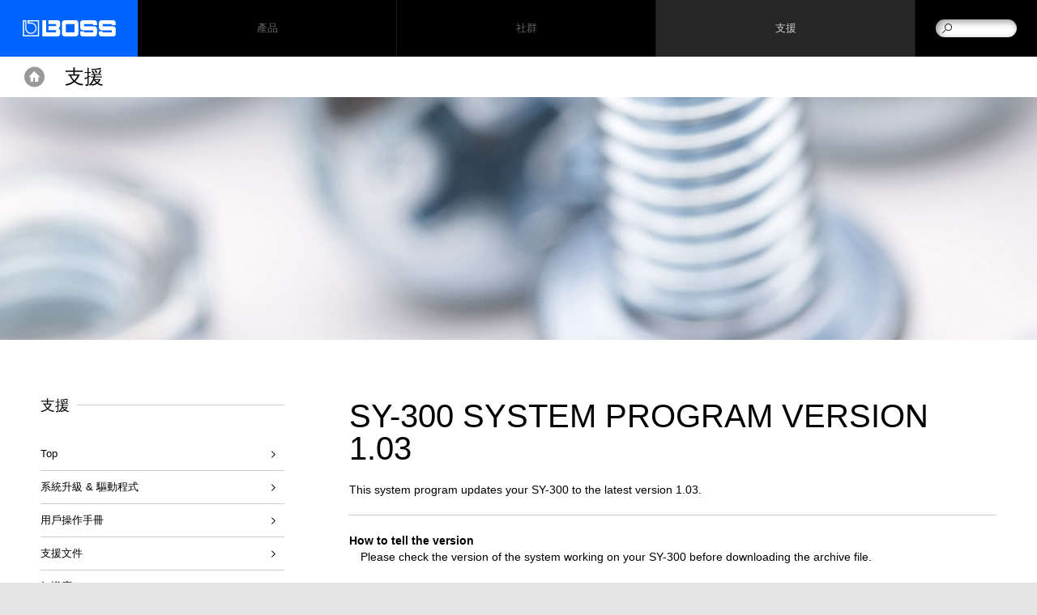

--- FILE ---
content_type: text/html
request_url: https://tw.boss.info/support/by_product/sy-300/updates_drivers/351220
body_size: 31865
content:
<!DOCTYPE html>
<html xmlns="https://www.w3.org/1999/xhtml" xml:lang="zh-TW" lang="zh-TW">
	<head>
	<meta charset="utf-8">
        <meta name="author" content="BOSS Corporation">
        <title>BOSS - 支援 - SY-300 - 更新&驅動程式 - SY-300 System Program Version 1.03</title>
        <meta property="og:type" content="article" />
        <meta property="og:locale" content="zh_TW" />
	<meta property="og:title" content="BOSS - 支援 - SY-300 - 更新&驅動程式 - SY-300 System Program Version 1.03" />
	<meta property="og:site_name" content="BOSS" />
	<meta property="og:image" content="https://cdn.roland.com/global/images/og_boss.png" />
	<meta property="og:description" content="支援 - SY-300 更新&驅動程式: SY-300 System Program Version 1.03" />
        <meta property="og:url" content="https://tw.boss.info/support/by_product/sy-300/updates_drivers/351220/" />
	<meta name="description" content="支援 - SY-300 更新&驅動程式: SY-300 System Program Version 1.03" />
	
        <link rel="canonical" href="https://tw.boss.info/support/by_product/sy-300/updates_drivers/351220" />
        <link rel="apple-touch-icon" href="//cdn.roland.com/global/images/apple-touch-icon-boss.png" />
        <link rel="shortcut icon" type="image/x-icon" href="//cdn.roland.com/global/images/favicon-boss.ico" />
        <link rel="icon" type="image/x-icon" href="//cdn.roland.com/global/images/favicon-boss.ico" />
	
	<!-- !Meta -->
	    <meta name="viewport" content="width=device-width,initial-scale=1.0" />
	<!-- /!Meta -->
	
	<!-- !Load Fonts -->
	<script type="text/javascript" src="//use.typekit.net/mta7ozv.js"></script>
    <script type="text/javascript">try{Typekit.load();}catch(e){}</script>	<!-- /!Load Fonts -->
	
	<!-- !Load Stylesheets -->
	<link href='//cdn.roland.com/global/css/base.css' rel='stylesheet' type='text/css'>
    <link href='//cdn.roland.com/global/css/nav/navigation.css' rel='stylesheet' type='text/css'>
    <link href='/css/base.css' rel='stylesheet' type='text/css'>
    <link href='/css/nav/navigation.css' rel='stylesheet' type='text/css'>

    <noscript>
        <link href='//cdn.roland.com/global/css/noscript.css' rel='stylesheet' type='text/css'>
    </noscript>	<!-- /!Load Stylesheets -->
	
	<link href="//cdn.roland.com/global/css/support/support.css" rel="stylesheet" type="text/css">
<link href="/css/support/support.css" rel="stylesheet" type="text/css">
	
	<!-- Load JavaScripts -->
	<script src="//cdn.roland.com/global/js/lib.js" type="text/javascript" charset="utf-8"></script>
<script type="text/javascript">jQuery.noConflict()</script>
<script src="//cdn.roland.com/global/js/roland_core.js" type="text/javascript" charset="utf-8"></script>
<script src="/js/ga_events.js" type="text/javascript" charset="utf-8"></script>

<!--[if lt IE 9]>
        <script src="//cdn.roland.com/global/js/lib/html5shiv-printshiv.min.js" type="text/javascript" charset="utf-8"></script>
    <![endif]-->
<!-- GA4 Google tag (gtag.js) -->
<script async src="https://www.googletagmanager.com/gtag/js?id=G-JPRS4HMSW2"></script>
<script>
  window.dataLayer = window.dataLayer || [];
  function gtag(){dataLayer.push(arguments);}
  gtag('js', new Date());

  gtag('config', 'G-JPRS4HMSW2');
</script>
<!-- Facebook Pixel Code -->
<script>
!function(f,b,e,v,n,t,s)
{if(f.fbq)return;n=f.fbq=function(){n.callMethod?
n.callMethod.apply(n,arguments):n.queue.push(arguments)};
if(!f._fbq)f._fbq=n;n.push=n;n.loaded=!0;n.version='2.0';
n.queue=[];t=b.createElement(e);t.async=!0;
t.src=v;s=b.getElementsByTagName(e)[0];
s.parentNode.insertBefore(t,s)}(window, document,'script',
'https://connect.facebook.net/en_US/fbevents.js');
fbq('init', '1334580043566621');
fbq('track', 'PageView');
</script>

<noscript>
<img height="1" width="1" style="display:none" src="https://www.facebook.com/tr?id=1334580043566621&ev=PageView&noscript=1" />
</noscript>
<!-- End Facebook Pixel Code --> 
<!-- /Load JavaScripts -->
	<script src="/js/support/support.js"></script>
            </head>
    <body class="boss-global products">
	<nav id="globalheader" role="navigation">
    <a href="/" id="gh-roland"><i class="glyphicon glyphicon-brand"></i></a>

    <div class="gh-col">
        <ul id="globalnav">
                            <li id="gn-products">
                                            <span><span data-href="/products/" class="">產品</span></span>
                                        <span class="touch-interceptor"></span>
                    <nav class="gn-contentbrowser">
                        <div class="cb-container">
   <div class="row">
<ul class="col-1">
  <li><a href="/categories/stompboxes/">單顆效果器</a></li>
  <li><a href="/categories/multi-effects/">綜合效果器</a></li>
  <li><a href="/categories/guitar_synthesizers/">吉他合成器</a></li>
  <li><a href="/categories/digital_recorders/">混音器 ＆ 音訊設備</a></li>
  <li><a href="/categories/backing_rhythm/">音樂播放 & 節奏機</a></li>
  <li><a href="/categories/wireless/">Wireless 無線系列</a></li>
</ul>
<ul class="col-1">
  <li><a href="/categories/loop_station/">Loop Station</a></li>
  <li><a href="/categories/vocal_effects/">人聲/歌手效果器</a></li>
  <li><a href="/categories/tuners_metronomes/">調音器/節拍器</a></li>
  <li><a href="/categories/amplifiers/">BOSS音箱</a></li>
  <li><a href="http://tw.roland.com/categories/amplifiers/guitar_bass_amplifiers/">Roland音箱</a></li>
  <li><a href="/categories/accessories/">週邊配件</a></li>
</ul>

<div class="gn-promos">
  <a href="/products/gx-100/"  class="gn-promo">
	<figure>
	    <img src="//cms-tw.roland.com/assets/promos/png/menu_GX-100.png" alt="GX-100" />
	    <figcaption>
		<h4>GX-100</h4>
		    <p>源自旗艦級 GT-1000 的 23 種 AIRD 擴大器、超過 150 種效果器，可同時使用多達 15 種效果；直覺的彩色觸控螢幕。</p>
	    </figcaption>
	</figure>
  </a>
  <a href="/promos/gigcaster/"  class="gn-promo">
	<figure>
	    <img src="//cms-tw.roland.com/assets/promos/png/menu_Gigcaster.png" alt="Gigcaster" />
	    <figcaption>
		<h4>Gigcaster</h4>
		    <p>功能強大的多功音訊指揮中心，專為直播和創作影音內容而設計。提供專業音質所需的多種工具、音樂播放功能，與混音功能整合於一部桌面型的機體之中</p>
	    </figcaption>
	</figure>
  </a>
</div>

   </div>
</div>                    </nav>
                </li>
                            <li id="gn-社群">
                                            <span><a href="/community/"  class="upper ">社群</a></span>
                                        <span class="touch-interceptor"></span>
                    <nav class="gn-contentbrowser">
                        <div class="cb-container">
   <div class="row">
<ul>	<li><a href="https://www.boss.info/global/social_media/" target="_blank">全球社群網站</a></li>	<li><a href="https://www.youtube.com/user/BOSSchannel" target="_blank">YouTube</a></li>	<li><a href="https://www.facebook.com/bosstaiwan" target="_blank">台灣BOSS臉書粉絲專頁</a></li>	</ul><div class="gn-promos">
  <a href="https://www.boss.info/global/social_media/"  target="_blank" class="gn-promo">
	<figure>
	    <img src="//cdn.roland.com/assets/promos/png/menu_social_media.png" alt="全球社群網站" />
	    <figcaption>
		<h4>全球社群網站</h4>
		    <p>歡迎來到我們全球的大家庭。BOSS在世界各地的社群網站，能讓您隨時獲知最新產品、活動等各種資訊。</p>
	    </figcaption>
	</figure>
  </a>
  <a href="https://www.youtube.com/user/BOSSchannel"  target="_blank" class="gn-promo">
	<figure>
	    <img src="//cdn.roland.com/assets/promos/png/menu_youtube.png" alt="YouTube頻道" />
	    <figcaption>
		<h4>YouTube頻道</h4>
		    <p>本頻道提供BOSS最高品質電子產品的資訊，能讓您一窺產品主要特色、功能、以及操作提示。</p>
	    </figcaption>
	</figure>
  </a>
  <a href="https://www.facebook.com/bosstaiwan"  target="_blank" class="gn-promo">
	<figure>
	    <img src="//cdn.roland.com/assets/promos/png/menu_facebook.png" alt="台灣BOSS臉書粉絲專頁" />
	    <figcaption>
		<h4>台灣BOSS臉書粉絲專頁</h4>
		    <p>BOSS台灣官方臉書粉絲專頁，隨時更新BOSS新聞，在台灣各式各樣的推廣活動</p>
	    </figcaption>
	</figure>
  </a>
</div>

   </div>
</div>                    </nav>
                </li>
                            <li id="gn-支援">
                                            <span><a href="/support/"  class="upper ">支援</a></span>
                                        <span class="touch-interceptor"></span>
                    <nav class="gn-contentbrowser">
                                            </nav>
                </li>
                    </ul>
    </div>
    <div id="gh-search">
        <form method="get" action="/search/" class="search-input" role="search">
            <a href="/search/" class="glyphicon-search"></a>
            <input type="text" name="q" />
        </form>
    </div>
    <div id="gh-suggestion" data-setting="//cdn.roland.com/global/js/suggestion_boss.json">
        <p class="gs-lead"></p>
        <p class="gs-local"><span></span><a href="javascript:void(0)"></a></p>
        <span class="button-close">×</span>
    </div>
</nav>		<!-- !NAVIGATION -->  
<nav id="contentheader">
    <div class="bc-container">
        <a href="/" id="ph-home">Home</a>

        <ol class="breadcrumbs cf">
            <li><a href="/">Home</a></li>
            <li><a href="/support/"><strong>Support</strong></a></li>
        </ol>
    </div>

    <div class="row cf">
        <h2><a href="/support/">支援</a></h2>
    </div>
</nav>
<!-- /!NAVIGATION -->
<!-- !MASTHEAD -->
    <header id="hero" class="masthead">
<img src="//cdn.roland.com/assets/promos/jpg/support_masthead.jpg" alt="Support" />
</header>
<!-- /!MASTHEAD -->
<div id="content-container" class="category-container cf">
    <div class="category-main">
        <article class="main">
            <h3>SY-300 System Program Version 1.03</h3>
                        <div class="description rebuild">This system program updates your SY-300 to the latest version 1.03.</div>
                                    <div class="details rebuild"><hr />	<b>How to tell the version</b><br />	<div style="margin: 0em 1em">	Please check the version of the system working on your SY-300 before downloading the archive file.	</div>	<br />	<ol style="margin: 0em 2em">	<li>Connect an AC adaptor to your SY-300.<br />	* Do not connect the SY-300 and the computer.</li>	<li>Hold down [ <b>SYNTH/FX</b> ] button and [ <b>BLENDER</b> ] button, and press and hold [ POWER ] switch.<br />	The display will show the current version number at &quot;Ver.&quot;</li>	<li>Press and hold [ POWER ] switch to turn off the power.</li>	</ol>	<div style="margin: 0em 1em">	* Don't perform the update if the product is already up-to-date.	</div>	<br />	<hr />	<b>Update history</b><br />	<div style="margin: 0em 1em">	[ <b>Version 1.03</b> ]<br />	Bug Fixes<br />	The following bugs were fixed.	<ul style="margin: 0em 2em">	<li>The pulse-width value does not change when switching between patches of different pulse-width values.</li>	<li>Operation according to the CTL assignment settings sometimes fails to occur.</li>	<li>MIDI BULK DUMP</li>	</ul>	</div>	<br />	<hr />	<b>What you will need to update your SY-300</b>	<ul style="margin: 1em 2em">	<li>SY-300</li>	<li>AC Adaptor</li>	<li>USB cable</li>	<li>A computer with a USB connector ( Windows, Mac OS X )</li>	</ul>	<hr />	<b>Caution when performing the update</b><br />	<ul style="margin: 0em 2em">	<li>Never apply this update data to any product other than the SY-300. This update data may destroy the data or system program of other products.</li>	<li>Never power-off your SY-300 while the update is in progress!<br />	If a power failure or similar accident occurs during the update process, the SY-300 won&rsquo;t be able to start up in normal operating mode. This will require servicing, so you will need to contact Roland service center near you if this occurs.</li>	<li>We regret that we are unable to answer questions regarding the update procedure using this system program. Please perform the update responsibly, following the directions given in this document.</li>	</ul>	<br />	<hr />	<b>Getting the update file</b>	<div style="margin: 0em 1em">	Please open/extract the downloaded &quot;sy300_sys_v103.zip&quot; file on your computer to get the four update files named &quot;ROMINFO_1.TXT&quot;, &quot;ROMINFO_2.TXT&quot;, &quot;SY-300_UPD1.BIN&quot;, and &quot;SY-300_UPD2.BIN&quot; in the &quot;sy300_sys_v103&quot; folder.	</div>	<br />	<hr />	<b>Procedure for the update</b><br />	Caution	<ul style="margin: 0em 2em">	<li>You must not rename the extracted files.</li>	<li>Never turn off the SY-300's power while the update is in progress. Otherwise the system program or the SY-300 itself may be destroyed.</li>	</ul>	<br />	Please install the extracted system program files into your SY-300 according to the following procedure.<br />	<ol style="margin: 0em 2em">	<li>Adjust the <b>OUTPUT LEVEL</b> knob to minimum.<br />	* Do not connect the SY-300 and the computer yet.</li>	<li>Connect an AC adaptor to your SY-300.</li>	<li>Hold down [ <b>EXIT</b> ] button and [ <b>PAGE &gt;</b> ] button, and press and hold [ POWER ] switch.<br />	The message &quot;SY-300 Updater&quot; will appear on the display.</li>	<li>Connect the computer to the SY-300's USB port by a USB cable.<br />	The message &quot;Connected.&quot; will appear on the display.</li>	<li>Open the BOSS_SY-300 icon.<br />	    &quot;Removable Disk (*:)&quot; may appear instead of the BOSS_SY-300 icon.</li>	<li>Copy (drag and drop) all the files included in the &quot;sy300_sys_v103&quot; folder into the &quot;BOSS_SY-300&quot; icon.<br />	* Do not copy the &quot;sy300_sys_v103&quot; folder.</li>	<li>Disconnect the BOSS_SY-300 from the computer.<br />	With Windows<br />	<div style="margin: 0em 1em">	Right-click on the &quot;BOSS_SY-300&quot; icon in My Computer (or the &quot;Removable Disk (*:)&quot; icon) and execute &quot;Eject.&quot;	</div>	With Mac OS X<br />	<div style="margin: 0em 1em">	Drag the &quot;BOSS_SY-300&quot; icon to the Trush icon in the Dock.	</div>	    </li>	<li>Disconnect the USB cable.<br />	The message &quot;[WRITE] to start&quot; will appear on the display.</li>	<li>Press [ <b>WRITE</b> ] button to start the update process.</li>	<li>The message &quot;Completed.&quot; will appear on the display when the update process completes.</li>	<li>Turn the SY-300 power off.<br />	Please verify the version number &quot;1.03&quot; with the procedure described in &quot;How to tell the version&quot; part of this document.</li>	</ol>	<br />	<hr />	</div>
                        <textarea class="eula">Roland Software License Agreement


This is a legal agreement between you (an individual or a corporation) and Roland Corporation (herein referred to as "Roland") regarding the usage of this software product (herein referred to as "SOFTWARE"). Please read carefully the terms of this License Agreement before installing or using the SOFTWARE. By installing, copying, or starting the use of the SOFTWARE, you hereby consent to the terms of this License Agreement.

1. GRANT OF LICENSE

Roland grants you the following non-exclusive rights to use the SOFTWARE in accordance with the terms of this License Agreement.
(a) You may only use the SOFTWARE on a specific single computer at one time. Use of the SOFTWARE shall include loading the SOFTWARE into temporary memory (i.e., RAM) or installing the SOFTWARE into storage media (i.e., hard disk) of the computer on which you will use the SOFTWARE.
(b) You may make one copy of the SOFTWARE for backup purposes only (on floppy disk, magneto optical disk, DAT or the similar media), but you are prohibited to make any other copy.

2. COPYRIGHT

The SOFTWARE and its copyrights are the property of Roland and are protected by all international copyright laws and treaties.
Therefore, you must treat the SOFTWARE like any other copyrighted material (i.e., a book or a CD). All rights that are not provided for herein are reserved by Roland.

3. OTHER RESTRICTIONS

(a) You shall not modify, change, reverse engineer, decompile, or disassemble the SOFTWARE and the copyright notice and copyrighted logo.
Unauthorized copying, uploading to another network, distributing, modifying and/or attaching this software to other media or any other sales item is expressly forbidden.
(b) You shall not loan, rent, lease, sublicense or transfer the SOFTWARE, either in whole or in part, to any third party. But you may permanently transfer the SOFTWARE and accompanying printed materials provided you retain no copies of the Software and recipient agrees to the terms of this License Agreement. If the SOFTWARE has been updated or upgraded, any transfer of the SOFTWARE must include the most recent update and all prior versions.
(c) If this SOFTWARE contains multiple templates of media (such as floppy disks and CD-ROM) and these media contain the same software, you may use only the one form of media that is appropriate for your computer. You shall not use the remaining form(s) of media on another computer.
(d) You may not use the SOFTWARE from multiple locations of a multi-user or networked system at any time.
(e) The SOFTWARE may use open source software and other third party software ("OSS, etc."). The OSS, etc. in the case shall be subject to the OSS, etc. license ("OSS License"). Roland will display the OSS, etc. used in Company products on the product screen, on Company's website, or in the Owner's Manual for the products. You shall check these and comply with the OSS License. If there are any differences between the terms of this License Agreement and the OSS License, the OSS License shall prevail and the terms of this License Agreement shall not apply.

4. SOFTWARE UPDATE OF NETWORK-CONNECTED PRODUCTS

Some of Roland's products can be connected to the network (hereinafter referred to as "Such Products"). If Such Products are connected to a network, end-users may from time to time be able to download SOFTWARE updates via the connected network. If you decide to use this functionality and download a SOFTWARE update via the connected network and install such SOFTWARE into Such Products, you acknowledge and agree that additions to, changes, or deletions of any function of the SOFTWARE may occur as a result of the SOFTWARE update. Roland shall not be liable for any loss or alterations of data resulting from a SOFTWARE update downloaded and installed by you. You further acknowledge and agree that this License Agreement shall also apply to the SOFTWARE update that you have downloaded via the network and installed. 

5. NO WARRANTY

Roland makes no warranty, either expressed or implied, with respect to any of the software, including, without limitation, any implied warranties of merchantability or fitness for a particular purpose.

6. NO LIABILITY

Roland can not reply to inquiries regarding this system software updater. Please read the instructions completely, and please note that you should use the SOFTWARE AT YOUR OWN RISK.
In no event shall Roland be liable to end-users for any damages whatsoever, including but not limited to financial damages for any loss of profits or information arising from the use of, or inability to use this product. The foregoing provision is effective even if Roland has been advised of the possibility of such damages. Even if the SOFTWARE has any material, verifiable, and reproducible program errors, Roland shall have no liability to modify such errors.

7. TERMINATION OF THE LICENSE

Roland reserves the right to terminate this License Agreement if you fail to comply with any of the terms of this License Agreement. Upon such termination, you shall immediately stop using the SOFTWARE.

8. GENERAL

(a) Any provision of this Agreement which is prohibited or unenforceable in any jurisdiction shall be ineffective to the extent of such prohibition or unenforceability without affecting, impairing or invalidating the remaining provisions hereof.
(b) Roland may, in its sole discretion, update this Term at any time. Any changes that Roland makes to this Term will only apply to Your use that occur after Roland posts those changes online or on an appropriate location.
(c) This License Agreement shall be governed by and construed in accordance with the laws of State of California without reference to the principles of conflicts of laws.


For EU Countries, 
Manufacturer:
Roland Corporation
2036-1 Nakagawa, Hosoe-cho, Hamana-ku, Hamamatsu, Shizuoka 431-1304, JAPAN
Importer:
Roland Europe Group Limited
Hive 2, 1530 Arlington Business Park, Theale, Reading, Berkshire. RG7 4SA United Kingdom
Responsible Person / Authorized Representative:
Roland Central Europe N.V
ENA 23 Zone 1 nr. 1620 Klaus-Michael Kuehnelaan 13, 2440 Geel, BELGIU

For the U.K.,
Manufacturer:
Roland Corporation
2036-1 Nakagawa, Hosoe-cho, Hamana-ku, Hamamatsu, Shizuoka 431-1304, JAPAN
Importer:
Roland Europe Group Limited
Hive 2, 1530 Arlington Business Park, Theale, Reading, Berkshire. RG7 4SA United Kingdom</textarea>
            <form action="https://tw.boss.info/support/by_product/sy-300/updates_drivers/351220" method="post" accept-charset="utf-8" onsubmit="tmEventtrack('Updates & Drivers', 'sy300_sys_v103.zip', 'http://cdn.roland.com/assets/media/zip/sy300_sys_v103.zip');"><ol>
    <li>
    <input type="checkbox" name="eula_agree" value="agreed" id="eula_agree"  /><label for="eula_agree">我同意並願意繼續下載</label>    </li>
    <li>
        <input type="submit" name="submit" value="下載檔案"  />    </li>
</ol>
</form>
        </article>
    </div>

    <!-- !CONTENTNAV -->
    <div class="category-index cf">
            <section class="heading">
   <h4>支援</h4>
   <ul class="contentnav">
	<li><a href="/support/" data-title="支援">Top</a></li>
	<li><a href="/support/updates_drivers/">系統升級 & 驅動程式</a></li>
	<li><a href="/support/owners_manuals/">用戶操作手冊</a></li>
	<li><a href="/support/support_documents/">支援文件</a></li>
	<li><a href="https://rolandus.zendesk.com/hc/" target="_blank">知識庫</a></li>
	<li><a href="/support/support_news/">支援新聞</a></li>
   </ul>
</section>
                        <section class="heading">
            <h4>Quick Links</h4>	<ul class="contentnav">	<li><a href="http://tw.roland.com/support/" target="_self">Roland產品支援</a></li>	<li><a href="https://proav.roland.com/global/support/" target="_blank">Pro AV專業影音產品支援</a></li>	<li><a href="https://www.roland.com/global/promos/gpl/" target="_blank">GPL/LGPL</a></li>	</ul>            </section>
    </div>
    <!-- /!CONTENTNAV -->
</div>

<!-- !PROMOS -->
<aside id="promos">
	<div class="row">
	    <div class="flushrow">
		<ul class="carousel-container cf">
		<li>
		    <a href="http://bosstonecentral.com/" target="_blank">
			<figure>
			    <img src="[data-uri]%3D" data-src="//cdn.roland.com/assets/promos/png/promo_boss_tone_central.png" alt="BOSS Tone Central" />
			    <noscript><img src="//cdn.roland.com/assets/promos/png/promo_boss_tone_central.png" alt="BOSS Tone Central" /></noscript>
			    <figcaption class="viewmore">BOSS Tone Central</figcaption>
			</figure>
		    </a>
		</li>
		<li>
		    <a href="/promos/5_year_warranty/">
			<figure>
			    <img src="[data-uri]%3D" data-src="//cdn.roland.com/assets/promos/png/promo_boss_5_year_warranty.png" alt="5 Year Warranty" />
			    <noscript><img src="//cdn.roland.com/assets/promos/png/promo_boss_5_year_warranty.png" alt="5 Year Warranty" /></noscript>
			    <figcaption class="viewmore">5 Year Warranty</figcaption>
			</figure>
		    </a>
		</li>
		<li>
		    <a href="http://www.roland.com/categories/amplifiers/">
			<figure>
			    <img src="[data-uri]%3D" data-src="//cdn.roland.com/assets/promos/png/promo_roland_amplifier.png" alt="Roland Amplifiers" />
			    <noscript><img src="//cdn.roland.com/assets/promos/png/promo_roland_amplifier.png" alt="Roland Amplifiers" /></noscript>
			    <figcaption class="viewmore">Roland Amplifiers</figcaption>
			</figure>
		    </a>
		</li>
		</ul>
	    </div>
	</div>
	<nav class="paddle-nav">
	    <ul>
		<li><a href="javascript:void(0)" class="paddle paddle-left carousel-prev">&lt;</a></li>
		<li><a href="javascript:void(0)" class="paddle paddle-right carousel-next">&gt;</a></li>
	    </ul>
	</nav>
</aside>
<!-- !PROMOS -->	<!-- !BACK TO TOP -->
<div class="backtotop">
    <a href="#" class="button-up"></a>
</div>
<!-- /!BACK TO TOP -->
<footer id="globalfooter" role="contentinfo">
        <div id="gf-informations" >
        <ul class="gf-links cf">	<li><a href="/international/">International Page</a></li>	<li><a href="http://bosstonecentral.com/">BOSS Tone Central</a></li>	<li><a href="https://www.boss.info/global/promos/bossloop/">#bossloop</a></li>	</ul>    </div>
        <div id="gf-service">
        <div class="row cf">
                        <ul class="gf-share">	<li><a href="https://www.facebook.com/bosstaiwan" target="_blank"><i class="icon icon-facebook">Facebook</i></a></li>	<!--<li><a href="#"><i class="icon icon-twitter">Twitter</i></a></li>-->	<li><a href="https://www.youtube.com/user/BOSSchannel" target="_blank"><i class="icon icon-youtube">YouTube</i></a></li>	<!--<li><a href="#"><i class="icon icon-google">Google+</i></a></li>-->	<!--<li><a href="#"><i class="icon icon-rss">RSS</i></a></li>-->	<!--<li><a href="#"><i class="icon icon-instagram">Instagram</i></a></li>-->	<!--<li><a href="#"><i class="icon icon-flickr">Flickr</i></a></li>-->	<!--<li><a href="#"><i class="icon icon-pinterest">Pinterest</i></a></li>-->	<!--<li><a href="#"><i class="icon icon-soundcloud">SoundCloud</i></a></li>-->	</ul>            	    <ul class="gf-links">
		                <li class="gf-region"><a href="https://tw.boss.info/international/">選擇地區</a></li>
	    </ul>
        </div>
    </div>

    <nav id="directorynav">
        <div class="row">
                        <section class="column">
                <h3><a href="/products/" >產品</a></h3>
                <ul>
                                                            <li><a href="/categories/featured_products/" >推薦產品</a></li>
                                                                                <li><a href="/categories/stompboxes/" >單顆效果器</a></li>
                                                                                <li><a href="/categories/multi-effects/" >綜合效果器</a></li>
                                                                                                                        <li><a href="/categories/guitar_synthesizers/" >吉他合成器</a></li>
                                                                                <li><a href="/categories/digital_recorders/" >混音器 ＆ 音訊設備</a></li>
                                                                                <li><a href="/categories/backing_rhythm/" >音樂播放 & 節奏機</a></li>
                                                                                <li><a href="/categories/wireless/" >Wireless 無線系列</a></li>
                                                                                <li><a href="/categories/loop_station/" >Loop Station</a></li>
                                                                                <li><a href="/categories/vocal_effects/" >人聲/歌手效果器</a></li>
                                                                                <li><a href="/categories/tuners_metronomes/" >調音器/節拍器</a></li>
                                                                                <li><a href="/categories/amplifiers/" >BOSS音箱</a></li>
                                                                                <li><a href="http://tw.roland.com/categories/amplifiers/guitar_bass_amplifiers/" >Roland音箱</a></li>
                                                                                <li><a href="/categories/accessories/" >週邊配件</a></li>
                                                        </ul>
            </section>
                        <section class="column">
                <h3><a href="/community/" >社群</a></h3>
                <ul>
                                                            <li><a href="https://www.boss.info/global/social_media/" >全球社群網站</a></li>
                                                                                                                        <li><a href="https://www.youtube.com/user/BOSSchannel"  target="_blank">YouTube</a></li>
                                                                                <li><a href="https://www.facebook.com/bosstaiwan"  target="_blank">台灣BOSS臉書粉絲專頁</a></li>
                                                        </ul>
            </section>
                        <section class="column">
                <h3><a href="/support/" >支援</a></h3>
                <ul>
                                                            <li><a href="/support/updates_drivers/" >系統升級 & 驅動程式</a></li>
                                                                                <li><a href="/support/owners_manuals/" >用戶操作手冊</a></li>
                                                                                                                        <li><a href="/support/support_documents/" >支援文件</a></li>
                                                                                <li><a href="https://rolandus.zendesk.com/hc/"  target="_blank">知識庫</a></li>
                                                                                <li><a href="/support/support_news/" >支援新聞</a></li>
                                                        </ul>
            </section>
                    </div>
    </nav>
        <ul id="gf-promos" class="cf">	<li>	<a href="http://tw.roland.com/">	<h3><img src="//cdn.roland.com/global/images/promo_roland_title.png" alt="Roland"></h3>	<img src="//cdn.roland.com/global/images/promo_roland.jpg" alt="Roland">	</a>	</li>		  <li> <a href="http://v-moda.com/" target="_blank">	    <!--<h3><img src="https://static.roland.com/global/images/promo_v-moda.png" alt="V-MODA"></h3> -->	    <img src="https://static.roland.com/global/images/promo_v-moda.png" alt="V-MODA"> </a> </li>	</ul>    
    <div id="gf-legal" class="row">
        <ul class="gf-links cf">
	    <li><a href="https://www.roland.com/global/privacy/">Privacy Policy</a></li>
<li><a href="https://www.roland.com/global/terms_of_use/">Terms of Use</a></li>
<li><a href="https://www.roland.com/global/social_media/">Worldwide Social Network</a></li>        </ul>

        <p class="copyright">Copyright © 2026 Roland Corporation</p>
    </div>
</footer>
                
<!-- Google Tag Manager -->
<noscript><iframe src="//www.googletagmanager.com/ns.html?id=GTM-NLX3TM"
height="0" width="0" style="display:none;visibility:hidden"></iframe></noscript>
<script>(function(w,d,s,l,i){w[l]=w[l]||[];w[l].push({'gtm.start':
new Date().getTime(),event:'gtm.js'});var f=d.getElementsByTagName(s)[0],
j=d.createElement(s),dl=l!='dataLayer'?'&l='+l:'';j.async=true;j.src=
'//www.googletagmanager.com/gtm.js?id='+i+dl;f.parentNode.insertBefore(j,f);
})(window,document,'script','dataLayer','GTM-NLX3TM');</script>
<!-- End Google Tag Manager -->     </body>
</html>

--- FILE ---
content_type: text/css
request_url: https://tw.boss.info/css/base.css
body_size: 10417
content:
/* RGWP PHP Template Local Overrides */


/* simple rebuild for basic HTML formatting */

.rebuild, .rebuild p, .rebuild li {
	font-size: 14px;
	font-size: .7rem;
	line-height: 1.46666667;
	font-weight: 300;
}

.rebuild hr {
	margin: 1.5em 0;
	border-top: none;
	border-bottom-color: #CCC;
}

.rebuild h3+p {
	margin-top: 2.4em;
}

.rebuild h4+p {
	margin-top: 1.5em;
}

.rebuild p+ul, .rebuild p+ol {
	margin-top: 1em;
}

.rebuild h4 {
	font-size: 18px;
	font-size: .9rem;
	font-weight: 400;
	line-height: 1.2;
}

.rebuild ul, .rebuild ol { margin: 0 0 1.5em 2.5em; }
.rebuild ul { list-style: disc; }
.rebuild ol { list-style-type: decimal; }
.rebuild ol ol { list-style: upper-alpha; }
.rebuild ol ol ol { list-style: lower-roman; }
.rebuild ol ol ol ol { list-style: lower-alpha; }
.rebuild ul ul, .rebuild ol ol, .rebuild ul ol, .rebuild ol ul { margin-bottom: 0; }

/* white category thumbnail labels */
.category-container .promo h2.light {
	color: #FFF;
}

/* remove top margin on first category button */
.category-container .promo:first-child {
	margin-top: 0;
}

/* style thumbnail caption in RSS headline view */

.link-group li p {
	margin-top: 0;
	font-size: 12px;
	font-size: .6rem;
	color: #999;
}

/* adjust min-height on product page article tab repeater */
#articles .articles>section {
	min-height: 220px;
}

/* fix BOSS blue read more link on product page article tab */
.boss-global .main .articles a {
	color: #0064ff;
}

/* temporary fix for alternate language support on custom template products */

article#features div.ct-alt { display: none !important; }
#content-container.alt-lang article#features div.ct-en { display: none !important; }
#content-container.alt-lang article#features div.ct-alt { display: block !important; }

/* article summary lists */
.article-summary section {
    border-top: 1px solid #D5D5D5;
    box-sizing: border-box;
    min-height: 220px;
    position: relative;
    padding: 20px 0;
}

@media all and (min-width: 768px) {
    .article-summary section {
        padding: 40px 20px 40px 50%;
    }
}

.article-summary section:first-child {
    border-top: 1px solid #D5D5D5;
}

.article-summary h3 {
    font-size: 28px;
    font-size: 1.4rem;
    line-height: 1.28571429;
    font-weight: 100;
}

.article-summary h3 small {
    font-size: 16px;
    font-size: 0.8rem;
    line-height: 1.3125;
    font-weight: 300;
    color: #0c0c0c;
    display: block;
    margin: .1em auto;
}

.article-summary p a {
    display: inline-block;
    margin-left: 0.25em;
    text-decoration: none;
}

.article-summary p a:hover {
    text-decoration: underline;
}

.article-summary figure {
    height: 100%;
    padding: 0 0 20px;
    box-sizing: border-box;
}

@media all and (min-width: 768px) {
    .article-summary figure {
        border-right: 1px solid #D5D5D5;
        left: 0;
        padding: 20px;
        position: absolute;
        top: 0;
        width: 45%;
    }
}

.article-summary figure img {
    max-width: 100%;
    display: block;
}

/* change font family for RTW */

html[lang="zh-TW"] {
    font: 20px/30px "Microsoft JhengHei", sans-serif !important;
}

/* change region flags */
.flag-global { background-image: url("//cdn.roland.com/global/images/flags/flag_global.png"); }
.flag-at { background-image: url("//cdn.roland.com/global/images/flags/flag_at.png"); }
.flag-au { background-image: url("//cdn.roland.com/global/images/flags/flag_au.png"); }
.flag-be { background-image: url("//cdn.roland.com/global/images/flags/flag_be.png"); }
.flag-br { background-image: url("//cdn.roland.com/global/images/flags/flag_br.png"); }
.flag-ca { background-image: url("//cdn.roland.com/global/images/flags/flag_ca.png"); }
.flag-ch { background-image: url("//cdn.roland.com/global/images/flags/flag_ch.png"); }
.flag-cn { background-image: url("//cdn.roland.com/global/images/flags/flag_cn.png"); }
.flag-cz { background-image: url("//cdn.roland.com/global/images/flags/flag_cz.png"); }
.flag-de { background-image: url("//cdn.roland.com/global/images/flags/flag_de.png"); }
.flag-dk { background-image: url("//cdn.roland.com/global/images/flags/flag_dk.png"); }
.flag-es { background-image: url("//cdn.roland.com/global/images/flags/flag_es.png"); }
.flag-fi { background-image: url("//cdn.roland.com/global/images/flags/flag_fi.png"); }
.flag-fr { background-image: url("//cdn.roland.com/global/images/flags/flag_fr.png"); }
.flag-gb { background-image: url("//cdn.roland.com/global/images/flags/flag_gb.png"); }
.flag-hu { background-image: url("//cdn.roland.com/global/images/flags/flag_hu.png"); }
.flag-id { background-image: url("//cdn.roland.com/global/images/flags/flag_id.png"); }
.flag-il { background-image: url("//cdn.roland.com/global/images/flags/flag_il.png"); }
.flag-in { background-image: url("//cdn.roland.com/global/images/flags/flag_in.png"); }
.flag-it { background-image: url("//cdn.roland.com/global/images/flags/flag_it.png"); }
.flag-jp { background-image: url("//cdn.roland.com/global/images/flags/flag_jp.png"); }
.flag-kr { background-image: url("//cdn.roland.com/global/images/flags/flag_kr.png"); }
.flag-kz { background-image: url("//cdn.roland.com/global/images/flags/flag_kz.png"); }
.flag-my { background-image: url("//cdn.roland.com/global/images/flags/flag_my.png"); }
.flag-nl { background-image: url("//cdn.roland.com/global/images/flags/flag_nl.png"); }
.flag-no { background-image: url("//cdn.roland.com/global/images/flags/flag_no.png"); }
.flag-nz { background-image: url("//cdn.roland.com/global/images/flags/flag_nz.png"); }
.flag-ph { background-image: url("//cdn.roland.com/global/images/flags/flag_ph.png"); }
.flag-pl { background-image: url("//cdn.roland.com/global/images/flags/flag_pl.png"); }
.flag-pt { background-image: url("//cdn.roland.com/global/images/flags/flag_pt.png"); }
.flag-rs { background-image: url("//cdn.roland.com/global/images/flags/flag_rs.png"); }
.flag-ru { background-image: url("//cdn.roland.com/global/images/flags/flag_ru.png"); }
.flag-se { background-image: url("//cdn.roland.com/global/images/flags/flag_se.png"); }
.flag-sg { background-image: url("//cdn.roland.com/global/images/flags/flag_sg.png"); }
.flag-sk { background-image: url("//cdn.roland.com/global/images/flags/flag_sk.png"); }
.flag-tr { background-image: url("//cdn.roland.com/global/images/flags/flag_tr.png"); }
.flag-tw { background-image: url("//cdn.roland.com/global/images/flags/flag_tw.png"); }
.flag-ua { background-image: url("//cdn.roland.com/global/images/flags/flag_ua.png"); }
.flag-us { background-image: url("//cdn.roland.com/global/images/flags/flag_us.png"); }

@media (-webkit-min-device-pixel-ratio:2), (min--moz-device-pixel-ratio:2), (-o-min-device-pixel-ratio:2/1) {
    .flag {
        -moz-background-size: 23px 17px;
        -webkit-background-size: 23px 17px;
        -o-background-size: 23px 17px;
        -ms-background-size: 23px 17px;
        background-size: 23px 17px
    }
	.flag-global { background-image: url("//cdn.roland.com/global/images/flags/flag_global2x.png"); }
	.flag-at { background-image: url("//cdn.roland.com/global/images/flags/flag_at2x.png"); }
	.flag-au { background-image: url("//cdn.roland.com/global/images/flags/flag_au2x.png"); }
	.flag-be { background-image: url("//cdn.roland.com/global/images/flags/flag_be2x.png"); }
	.flag-br { background-image: url("//cdn.roland.com/global/images/flags/flag_br2x.png"); }
	.flag-ca { background-image: url("//cdn.roland.com/global/images/flags/flag_ca2x.png"); }
	.flag-ch { background-image: url("//cdn.roland.com/global/images/flags/flag_ch2x.png"); }
	.flag-cn { background-image: url("//cdn.roland.com/global/images/flags/flag_cn2x.png"); }
	.flag-cz { background-image: url("//cdn.roland.com/global/images/flags/flag_cz2x.png"); }
	.flag-de { background-image: url("//cdn.roland.com/global/images/flags/flag_de2x.png"); }
	.flag-dk { background-image: url("//cdn.roland.com/global/images/flags/flag_dk2x.png"); }
	.flag-es { background-image: url("//cdn.roland.com/global/images/flags/flag_es2x.png"); }
	.flag-fi { background-image: url("//cdn.roland.com/global/images/flags/flag_fi2x.png"); }
	.flag-fr { background-image: url("//cdn.roland.com/global/images/flags/flag_fr2x.png"); }
	.flag-gb { background-image: url("//cdn.roland.com/global/images/flags/flag_gb2x.png"); }
	.flag-hu { background-image: url("//cdn.roland.com/global/images/flags/flag_hu2x.png"); }
	.flag-id { background-image: url("//cdn.roland.com/global/images/flags/flag_id2x.png"); }
	.flag-il { background-image: url("//cdn.roland.com/global/images/flags/flag_il2x.png"); }
	.flag-in { background-image: url("//cdn.roland.com/global/images/flags/flag_in2x.png"); }
	.flag-it { background-image: url("//cdn.roland.com/global/images/flags/flag_it2x.png"); }
	.flag-jp { background-image: url("//cdn.roland.com/global/images/flags/flag_jp2x.png"); }
	.flag-kr { background-image: url("//cdn.roland.com/global/images/flags/flag_kr2x.png"); }
	.flag-kz { background-image: url("//cdn.roland.com/global/images/flags/flag_kz2x.png"); }
	.flag-my { background-image: url("//cdn.roland.com/global/images/flags/flag_my2x.png"); }
	.flag-nl { background-image: url("//cdn.roland.com/global/images/flags/flag_nl2x.png"); }
	.flag-no { background-image: url("//cdn.roland.com/global/images/flags/flag_no2x.png"); }
	.flag-nz { background-image: url("//cdn.roland.com/global/images/flags/flag_nz2x.png"); }
	.flag-ph { background-image: url("//cdn.roland.com/global/images/flags/flag_ph2x.png"); }
	.flag-pl { background-image: url("//cdn.roland.com/global/images/flags/flag_pl2x.png"); }
	.flag-pt { background-image: url("//cdn.roland.com/global/images/flags/flag_pt2x.png"); }
	.flag-rs { background-image: url("//cdn.roland.com/global/images/flags/flag_rs2x.png"); }
	.flag-ru { background-image: url("//cdn.roland.com/global/images/flags/flag_ru2x.png"); }
	.flag-se { background-image: url("//cdn.roland.com/global/images/flags/flag_se2x.png"); }
	.flag-sg { background-image: url("//cdn.roland.com/global/images/flags/flag_sg2x.png"); }
	.flag-sk { background-image: url("//cdn.roland.com/global/images/flags/flag_sk2x.png"); }
	.flag-tr { background-image: url("//cdn.roland.com/global/images/flags/flag_tr2x.png"); }
	.flag-tw { background-image: url("//cdn.roland.com/global/images/flags/flag_tw2x.png"); }
	.flag-ua { background-image: url("//cdn.roland.com/global/images/flags/flag_ua2x.png"); }
	.flag-us { background-image: url("//cdn.roland.com/global/images/flags/flag_us2x.png"); }
}